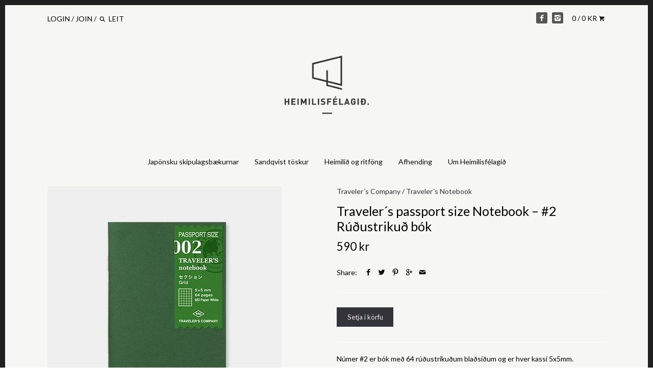

--- FILE ---
content_type: text/html; charset=utf-8
request_url: https://heimilisfelagid.is/products/traveler-s-passport-size-notebook-2-rudustrikud-bok
body_size: 12114
content:
<!doctype html>
<!--[if IE 8]><html class="no-js ie8" lang="en"> <![endif]-->
<!--[if IE 9]><html class="no-js ie9" lang="en"> <![endif]-->
<!--[if (gt IE 10)|!(IE)]><!--> <html class="no-js" lang="en"> <!--<![endif]-->  
<head>
  <!-- Canopy v1.2.3 -->
  <meta charset="utf-8" />
  <!--[if IE]><meta http-equiv='X-UA-Compatible' content='IE=edge,chrome=1' /><![endif]-->
  
  <link rel="shortcut icon" type="image/x-icon" href="//heimilisfelagid.is/cdn/shop/t/3/assets/favicon.ico?v=36496659601087549771459624187">

  <title>
  Traveler´s passport size Notebook – #2 Rúðustrikuð bók &ndash; Heimilisfélagið
  </title>

  
  <meta name="description" content="Númer #2 er bók með 64 rúðustrikuðum blaðsíðum og er hver kassi 5x5mm. Þú þarft ekki að vera kassalaga til að nota þessa, sumum finnst gott að skrifa í svona bók, öðrum að teikna og sumum finnst þetta bara fallegur bakgrunnur. Gæðapappír er í bókinni og hægt er að skrifa með blekpenna án þess að blekið renni til. Bókin" />
  

  <meta name="viewport" content="width=device-width, user-scalable=no" />

  <link rel="canonical" href="https://heimilisfelagid.is/products/traveler-s-passport-size-notebook-2-rudustrikud-bok" />

  


  <meta property="og:type" content="product" />
  <meta property="og:title" content="Traveler´s passport size Notebook – #2 Rúðustrikuð bók" />
  
  <meta property="og:image" content="http://heimilisfelagid.is/cdn/shop/products/large_rl8j058ORwubJXMLZ3MI_refill_p002_grande.jpg?v=1572216822" />
  <meta property="og:image:secure_url" content="https://heimilisfelagid.is/cdn/shop/products/large_rl8j058ORwubJXMLZ3MI_refill_p002_grande.jpg?v=1572216822" />
  
  <meta property="og:image" content="http://heimilisfelagid.is/cdn/shop/products/large_iI1GvCaVTU66HHYbFU7T_refill_p002a_grande.jpg?v=1572216822" />
  <meta property="og:image:secure_url" content="https://heimilisfelagid.is/cdn/shop/products/large_iI1GvCaVTU66HHYbFU7T_refill_p002a_grande.jpg?v=1572216822" />
  
  <meta property="og:price:amount" content="590" />
  <meta property="og:price:currency" content="ISK" />



<meta property="og:description" content="Númer #2 er bók með 64 rúðustrikuðum blaðsíðum og er hver kassi 5x5mm. Þú þarft ekki að vera kassalaga til að nota þessa, sumum finnst gott að skrifa í svona bók, öðrum að teikna og sumum finnst þetta bara fallegur bakgrunnur. Gæðapappír er í bókinni og hægt er að skrifa með blekpenna án þess að blekið renni til. Bókin" />

<meta property="og:url" content="https://heimilisfelagid.is/products/traveler-s-passport-size-notebook-2-rudustrikud-bok" />
<meta property="og:site_name" content="Heimilisfélagið" />

  


  <meta name="twitter:card" content="summary">


  <meta name="twitter:title" content="Traveler´s passport size Notebook – #2 Rúðustrikuð bók">
  <meta name="twitter:description" content="Númer #2 er bók með 64 rúðustrikuðum blaðsíðum og er hver kassi 5x5mm.
Þú þarft ekki að vera kassalaga til að nota þessa, sumum finnst gott að skrifa í svona bók, öðrum að teikna og sumum finnst þetta">
  <meta name="twitter:image" content="https://heimilisfelagid.is/cdn/shop/products/large_rl8j058ORwubJXMLZ3MI_refill_p002_grande.jpg?v=1572216822">
  <meta name="twitter:image:width" content="600">
  <meta name="twitter:image:height" content="600">

  
  




<link href="//fonts.googleapis.com/css?family=Lato:400,700|Lato:400,700|Lato:400,700" rel="stylesheet" type="text/css">


  <link href="//heimilisfelagid.is/cdn/shop/t/3/assets/styles.scss.css?v=138775219041461997121696844381" rel="stylesheet" type="text/css" media="all" />
  
  <script src="//ajax.googleapis.com/ajax/libs/jquery/1.9.1/jquery.min.js" type="text/javascript"></script>

  <script src="//heimilisfelagid.is/cdn/shopifycloud/storefront/assets/themes_support/option_selection-b017cd28.js" type="text/javascript"></script>
  <script src="//heimilisfelagid.is/cdn/shopifycloud/storefront/assets/themes_support/api.jquery-7ab1a3a4.js" type="text/javascript"></script>

  
  
  
  <script>window.performance && window.performance.mark && window.performance.mark('shopify.content_for_header.start');</script><meta id="shopify-digital-wallet" name="shopify-digital-wallet" content="/12330338/digital_wallets/dialog">
<link rel="alternate" type="application/json+oembed" href="https://heimilisfelagid.is/products/traveler-s-passport-size-notebook-2-rudustrikud-bok.oembed">
<script async="async" src="/checkouts/internal/preloads.js?locale=en-IS"></script>
<script id="shopify-features" type="application/json">{"accessToken":"c7b7b6210a1c46b38bd502ddf4fa4d03","betas":["rich-media-storefront-analytics"],"domain":"heimilisfelagid.is","predictiveSearch":true,"shopId":12330338,"locale":"en"}</script>
<script>var Shopify = Shopify || {};
Shopify.shop = "heimilisfelagid.myshopify.com";
Shopify.locale = "en";
Shopify.currency = {"active":"ISK","rate":"1.0"};
Shopify.country = "IS";
Shopify.theme = {"name":"Canopy","id":110623367,"schema_name":null,"schema_version":null,"theme_store_id":732,"role":"main"};
Shopify.theme.handle = "null";
Shopify.theme.style = {"id":null,"handle":null};
Shopify.cdnHost = "heimilisfelagid.is/cdn";
Shopify.routes = Shopify.routes || {};
Shopify.routes.root = "/";</script>
<script type="module">!function(o){(o.Shopify=o.Shopify||{}).modules=!0}(window);</script>
<script>!function(o){function n(){var o=[];function n(){o.push(Array.prototype.slice.apply(arguments))}return n.q=o,n}var t=o.Shopify=o.Shopify||{};t.loadFeatures=n(),t.autoloadFeatures=n()}(window);</script>
<script id="shop-js-analytics" type="application/json">{"pageType":"product"}</script>
<script defer="defer" async type="module" src="//heimilisfelagid.is/cdn/shopifycloud/shop-js/modules/v2/client.init-shop-cart-sync_BN7fPSNr.en.esm.js"></script>
<script defer="defer" async type="module" src="//heimilisfelagid.is/cdn/shopifycloud/shop-js/modules/v2/chunk.common_Cbph3Kss.esm.js"></script>
<script defer="defer" async type="module" src="//heimilisfelagid.is/cdn/shopifycloud/shop-js/modules/v2/chunk.modal_DKumMAJ1.esm.js"></script>
<script type="module">
  await import("//heimilisfelagid.is/cdn/shopifycloud/shop-js/modules/v2/client.init-shop-cart-sync_BN7fPSNr.en.esm.js");
await import("//heimilisfelagid.is/cdn/shopifycloud/shop-js/modules/v2/chunk.common_Cbph3Kss.esm.js");
await import("//heimilisfelagid.is/cdn/shopifycloud/shop-js/modules/v2/chunk.modal_DKumMAJ1.esm.js");

  window.Shopify.SignInWithShop?.initShopCartSync?.({"fedCMEnabled":true,"windoidEnabled":true});

</script>
<script id="__st">var __st={"a":12330338,"offset":3600,"reqid":"37f6fa4c-198c-4c6d-b974-18d52ac3d599-1769944706","pageurl":"heimilisfelagid.is\/products\/traveler-s-passport-size-notebook-2-rudustrikud-bok","u":"c4cab307b22f","p":"product","rtyp":"product","rid":4317266968641};</script>
<script>window.ShopifyPaypalV4VisibilityTracking = true;</script>
<script id="captcha-bootstrap">!function(){'use strict';const t='contact',e='account',n='new_comment',o=[[t,t],['blogs',n],['comments',n],[t,'customer']],c=[[e,'customer_login'],[e,'guest_login'],[e,'recover_customer_password'],[e,'create_customer']],r=t=>t.map((([t,e])=>`form[action*='/${t}']:not([data-nocaptcha='true']) input[name='form_type'][value='${e}']`)).join(','),a=t=>()=>t?[...document.querySelectorAll(t)].map((t=>t.form)):[];function s(){const t=[...o],e=r(t);return a(e)}const i='password',u='form_key',d=['recaptcha-v3-token','g-recaptcha-response','h-captcha-response',i],f=()=>{try{return window.sessionStorage}catch{return}},m='__shopify_v',_=t=>t.elements[u];function p(t,e,n=!1){try{const o=window.sessionStorage,c=JSON.parse(o.getItem(e)),{data:r}=function(t){const{data:e,action:n}=t;return t[m]||n?{data:e,action:n}:{data:t,action:n}}(c);for(const[e,n]of Object.entries(r))t.elements[e]&&(t.elements[e].value=n);n&&o.removeItem(e)}catch(o){console.error('form repopulation failed',{error:o})}}const l='form_type',E='cptcha';function T(t){t.dataset[E]=!0}const w=window,h=w.document,L='Shopify',v='ce_forms',y='captcha';let A=!1;((t,e)=>{const n=(g='f06e6c50-85a8-45c8-87d0-21a2b65856fe',I='https://cdn.shopify.com/shopifycloud/storefront-forms-hcaptcha/ce_storefront_forms_captcha_hcaptcha.v1.5.2.iife.js',D={infoText:'Protected by hCaptcha',privacyText:'Privacy',termsText:'Terms'},(t,e,n)=>{const o=w[L][v],c=o.bindForm;if(c)return c(t,g,e,D).then(n);var r;o.q.push([[t,g,e,D],n]),r=I,A||(h.body.append(Object.assign(h.createElement('script'),{id:'captcha-provider',async:!0,src:r})),A=!0)});var g,I,D;w[L]=w[L]||{},w[L][v]=w[L][v]||{},w[L][v].q=[],w[L][y]=w[L][y]||{},w[L][y].protect=function(t,e){n(t,void 0,e),T(t)},Object.freeze(w[L][y]),function(t,e,n,w,h,L){const[v,y,A,g]=function(t,e,n){const i=e?o:[],u=t?c:[],d=[...i,...u],f=r(d),m=r(i),_=r(d.filter((([t,e])=>n.includes(e))));return[a(f),a(m),a(_),s()]}(w,h,L),I=t=>{const e=t.target;return e instanceof HTMLFormElement?e:e&&e.form},D=t=>v().includes(t);t.addEventListener('submit',(t=>{const e=I(t);if(!e)return;const n=D(e)&&!e.dataset.hcaptchaBound&&!e.dataset.recaptchaBound,o=_(e),c=g().includes(e)&&(!o||!o.value);(n||c)&&t.preventDefault(),c&&!n&&(function(t){try{if(!f())return;!function(t){const e=f();if(!e)return;const n=_(t);if(!n)return;const o=n.value;o&&e.removeItem(o)}(t);const e=Array.from(Array(32),(()=>Math.random().toString(36)[2])).join('');!function(t,e){_(t)||t.append(Object.assign(document.createElement('input'),{type:'hidden',name:u})),t.elements[u].value=e}(t,e),function(t,e){const n=f();if(!n)return;const o=[...t.querySelectorAll(`input[type='${i}']`)].map((({name:t})=>t)),c=[...d,...o],r={};for(const[a,s]of new FormData(t).entries())c.includes(a)||(r[a]=s);n.setItem(e,JSON.stringify({[m]:1,action:t.action,data:r}))}(t,e)}catch(e){console.error('failed to persist form',e)}}(e),e.submit())}));const S=(t,e)=>{t&&!t.dataset[E]&&(n(t,e.some((e=>e===t))),T(t))};for(const o of['focusin','change'])t.addEventListener(o,(t=>{const e=I(t);D(e)&&S(e,y())}));const B=e.get('form_key'),M=e.get(l),P=B&&M;t.addEventListener('DOMContentLoaded',(()=>{const t=y();if(P)for(const e of t)e.elements[l].value===M&&p(e,B);[...new Set([...A(),...v().filter((t=>'true'===t.dataset.shopifyCaptcha))])].forEach((e=>S(e,t)))}))}(h,new URLSearchParams(w.location.search),n,t,e,['guest_login'])})(!0,!0)}();</script>
<script integrity="sha256-4kQ18oKyAcykRKYeNunJcIwy7WH5gtpwJnB7kiuLZ1E=" data-source-attribution="shopify.loadfeatures" defer="defer" src="//heimilisfelagid.is/cdn/shopifycloud/storefront/assets/storefront/load_feature-a0a9edcb.js" crossorigin="anonymous"></script>
<script data-source-attribution="shopify.dynamic_checkout.dynamic.init">var Shopify=Shopify||{};Shopify.PaymentButton=Shopify.PaymentButton||{isStorefrontPortableWallets:!0,init:function(){window.Shopify.PaymentButton.init=function(){};var t=document.createElement("script");t.src="https://heimilisfelagid.is/cdn/shopifycloud/portable-wallets/latest/portable-wallets.en.js",t.type="module",document.head.appendChild(t)}};
</script>
<script data-source-attribution="shopify.dynamic_checkout.buyer_consent">
  function portableWalletsHideBuyerConsent(e){var t=document.getElementById("shopify-buyer-consent"),n=document.getElementById("shopify-subscription-policy-button");t&&n&&(t.classList.add("hidden"),t.setAttribute("aria-hidden","true"),n.removeEventListener("click",e))}function portableWalletsShowBuyerConsent(e){var t=document.getElementById("shopify-buyer-consent"),n=document.getElementById("shopify-subscription-policy-button");t&&n&&(t.classList.remove("hidden"),t.removeAttribute("aria-hidden"),n.addEventListener("click",e))}window.Shopify?.PaymentButton&&(window.Shopify.PaymentButton.hideBuyerConsent=portableWalletsHideBuyerConsent,window.Shopify.PaymentButton.showBuyerConsent=portableWalletsShowBuyerConsent);
</script>
<script data-source-attribution="shopify.dynamic_checkout.cart.bootstrap">document.addEventListener("DOMContentLoaded",(function(){function t(){return document.querySelector("shopify-accelerated-checkout-cart, shopify-accelerated-checkout")}if(t())Shopify.PaymentButton.init();else{new MutationObserver((function(e,n){t()&&(Shopify.PaymentButton.init(),n.disconnect())})).observe(document.body,{childList:!0,subtree:!0})}}));
</script>

<script>window.performance && window.performance.mark && window.performance.mark('shopify.content_for_header.end');</script>
  
  <script>
    document.documentElement.className = document.documentElement.className.replace('no-js', '');
    products = {};
    Shopify.money_format = "{{amount_no_decimals}} kr";
  </script>
<link href="https://monorail-edge.shopifysvc.com" rel="dns-prefetch">
<script>(function(){if ("sendBeacon" in navigator && "performance" in window) {try {var session_token_from_headers = performance.getEntriesByType('navigation')[0].serverTiming.find(x => x.name == '_s').description;} catch {var session_token_from_headers = undefined;}var session_cookie_matches = document.cookie.match(/_shopify_s=([^;]*)/);var session_token_from_cookie = session_cookie_matches && session_cookie_matches.length === 2 ? session_cookie_matches[1] : "";var session_token = session_token_from_headers || session_token_from_cookie || "";function handle_abandonment_event(e) {var entries = performance.getEntries().filter(function(entry) {return /monorail-edge.shopifysvc.com/.test(entry.name);});if (!window.abandonment_tracked && entries.length === 0) {window.abandonment_tracked = true;var currentMs = Date.now();var navigation_start = performance.timing.navigationStart;var payload = {shop_id: 12330338,url: window.location.href,navigation_start,duration: currentMs - navigation_start,session_token,page_type: "product"};window.navigator.sendBeacon("https://monorail-edge.shopifysvc.com/v1/produce", JSON.stringify({schema_id: "online_store_buyer_site_abandonment/1.1",payload: payload,metadata: {event_created_at_ms: currentMs,event_sent_at_ms: currentMs}}));}}window.addEventListener('pagehide', handle_abandonment_event);}}());</script>
<script id="web-pixels-manager-setup">(function e(e,d,r,n,o){if(void 0===o&&(o={}),!Boolean(null===(a=null===(i=window.Shopify)||void 0===i?void 0:i.analytics)||void 0===a?void 0:a.replayQueue)){var i,a;window.Shopify=window.Shopify||{};var t=window.Shopify;t.analytics=t.analytics||{};var s=t.analytics;s.replayQueue=[],s.publish=function(e,d,r){return s.replayQueue.push([e,d,r]),!0};try{self.performance.mark("wpm:start")}catch(e){}var l=function(){var e={modern:/Edge?\/(1{2}[4-9]|1[2-9]\d|[2-9]\d{2}|\d{4,})\.\d+(\.\d+|)|Firefox\/(1{2}[4-9]|1[2-9]\d|[2-9]\d{2}|\d{4,})\.\d+(\.\d+|)|Chrom(ium|e)\/(9{2}|\d{3,})\.\d+(\.\d+|)|(Maci|X1{2}).+ Version\/(15\.\d+|(1[6-9]|[2-9]\d|\d{3,})\.\d+)([,.]\d+|)( \(\w+\)|)( Mobile\/\w+|) Safari\/|Chrome.+OPR\/(9{2}|\d{3,})\.\d+\.\d+|(CPU[ +]OS|iPhone[ +]OS|CPU[ +]iPhone|CPU IPhone OS|CPU iPad OS)[ +]+(15[._]\d+|(1[6-9]|[2-9]\d|\d{3,})[._]\d+)([._]\d+|)|Android:?[ /-](13[3-9]|1[4-9]\d|[2-9]\d{2}|\d{4,})(\.\d+|)(\.\d+|)|Android.+Firefox\/(13[5-9]|1[4-9]\d|[2-9]\d{2}|\d{4,})\.\d+(\.\d+|)|Android.+Chrom(ium|e)\/(13[3-9]|1[4-9]\d|[2-9]\d{2}|\d{4,})\.\d+(\.\d+|)|SamsungBrowser\/([2-9]\d|\d{3,})\.\d+/,legacy:/Edge?\/(1[6-9]|[2-9]\d|\d{3,})\.\d+(\.\d+|)|Firefox\/(5[4-9]|[6-9]\d|\d{3,})\.\d+(\.\d+|)|Chrom(ium|e)\/(5[1-9]|[6-9]\d|\d{3,})\.\d+(\.\d+|)([\d.]+$|.*Safari\/(?![\d.]+ Edge\/[\d.]+$))|(Maci|X1{2}).+ Version\/(10\.\d+|(1[1-9]|[2-9]\d|\d{3,})\.\d+)([,.]\d+|)( \(\w+\)|)( Mobile\/\w+|) Safari\/|Chrome.+OPR\/(3[89]|[4-9]\d|\d{3,})\.\d+\.\d+|(CPU[ +]OS|iPhone[ +]OS|CPU[ +]iPhone|CPU IPhone OS|CPU iPad OS)[ +]+(10[._]\d+|(1[1-9]|[2-9]\d|\d{3,})[._]\d+)([._]\d+|)|Android:?[ /-](13[3-9]|1[4-9]\d|[2-9]\d{2}|\d{4,})(\.\d+|)(\.\d+|)|Mobile Safari.+OPR\/([89]\d|\d{3,})\.\d+\.\d+|Android.+Firefox\/(13[5-9]|1[4-9]\d|[2-9]\d{2}|\d{4,})\.\d+(\.\d+|)|Android.+Chrom(ium|e)\/(13[3-9]|1[4-9]\d|[2-9]\d{2}|\d{4,})\.\d+(\.\d+|)|Android.+(UC? ?Browser|UCWEB|U3)[ /]?(15\.([5-9]|\d{2,})|(1[6-9]|[2-9]\d|\d{3,})\.\d+)\.\d+|SamsungBrowser\/(5\.\d+|([6-9]|\d{2,})\.\d+)|Android.+MQ{2}Browser\/(14(\.(9|\d{2,})|)|(1[5-9]|[2-9]\d|\d{3,})(\.\d+|))(\.\d+|)|K[Aa][Ii]OS\/(3\.\d+|([4-9]|\d{2,})\.\d+)(\.\d+|)/},d=e.modern,r=e.legacy,n=navigator.userAgent;return n.match(d)?"modern":n.match(r)?"legacy":"unknown"}(),u="modern"===l?"modern":"legacy",c=(null!=n?n:{modern:"",legacy:""})[u],f=function(e){return[e.baseUrl,"/wpm","/b",e.hashVersion,"modern"===e.buildTarget?"m":"l",".js"].join("")}({baseUrl:d,hashVersion:r,buildTarget:u}),m=function(e){var d=e.version,r=e.bundleTarget,n=e.surface,o=e.pageUrl,i=e.monorailEndpoint;return{emit:function(e){var a=e.status,t=e.errorMsg,s=(new Date).getTime(),l=JSON.stringify({metadata:{event_sent_at_ms:s},events:[{schema_id:"web_pixels_manager_load/3.1",payload:{version:d,bundle_target:r,page_url:o,status:a,surface:n,error_msg:t},metadata:{event_created_at_ms:s}}]});if(!i)return console&&console.warn&&console.warn("[Web Pixels Manager] No Monorail endpoint provided, skipping logging."),!1;try{return self.navigator.sendBeacon.bind(self.navigator)(i,l)}catch(e){}var u=new XMLHttpRequest;try{return u.open("POST",i,!0),u.setRequestHeader("Content-Type","text/plain"),u.send(l),!0}catch(e){return console&&console.warn&&console.warn("[Web Pixels Manager] Got an unhandled error while logging to Monorail."),!1}}}}({version:r,bundleTarget:l,surface:e.surface,pageUrl:self.location.href,monorailEndpoint:e.monorailEndpoint});try{o.browserTarget=l,function(e){var d=e.src,r=e.async,n=void 0===r||r,o=e.onload,i=e.onerror,a=e.sri,t=e.scriptDataAttributes,s=void 0===t?{}:t,l=document.createElement("script"),u=document.querySelector("head"),c=document.querySelector("body");if(l.async=n,l.src=d,a&&(l.integrity=a,l.crossOrigin="anonymous"),s)for(var f in s)if(Object.prototype.hasOwnProperty.call(s,f))try{l.dataset[f]=s[f]}catch(e){}if(o&&l.addEventListener("load",o),i&&l.addEventListener("error",i),u)u.appendChild(l);else{if(!c)throw new Error("Did not find a head or body element to append the script");c.appendChild(l)}}({src:f,async:!0,onload:function(){if(!function(){var e,d;return Boolean(null===(d=null===(e=window.Shopify)||void 0===e?void 0:e.analytics)||void 0===d?void 0:d.initialized)}()){var d=window.webPixelsManager.init(e)||void 0;if(d){var r=window.Shopify.analytics;r.replayQueue.forEach((function(e){var r=e[0],n=e[1],o=e[2];d.publishCustomEvent(r,n,o)})),r.replayQueue=[],r.publish=d.publishCustomEvent,r.visitor=d.visitor,r.initialized=!0}}},onerror:function(){return m.emit({status:"failed",errorMsg:"".concat(f," has failed to load")})},sri:function(e){var d=/^sha384-[A-Za-z0-9+/=]+$/;return"string"==typeof e&&d.test(e)}(c)?c:"",scriptDataAttributes:o}),m.emit({status:"loading"})}catch(e){m.emit({status:"failed",errorMsg:(null==e?void 0:e.message)||"Unknown error"})}}})({shopId: 12330338,storefrontBaseUrl: "https://heimilisfelagid.is",extensionsBaseUrl: "https://extensions.shopifycdn.com/cdn/shopifycloud/web-pixels-manager",monorailEndpoint: "https://monorail-edge.shopifysvc.com/unstable/produce_batch",surface: "storefront-renderer",enabledBetaFlags: ["2dca8a86"],webPixelsConfigList: [{"id":"shopify-app-pixel","configuration":"{}","eventPayloadVersion":"v1","runtimeContext":"STRICT","scriptVersion":"0450","apiClientId":"shopify-pixel","type":"APP","privacyPurposes":["ANALYTICS","MARKETING"]},{"id":"shopify-custom-pixel","eventPayloadVersion":"v1","runtimeContext":"LAX","scriptVersion":"0450","apiClientId":"shopify-pixel","type":"CUSTOM","privacyPurposes":["ANALYTICS","MARKETING"]}],isMerchantRequest: false,initData: {"shop":{"name":"Heimilisfélagið","paymentSettings":{"currencyCode":"ISK"},"myshopifyDomain":"heimilisfelagid.myshopify.com","countryCode":"IS","storefrontUrl":"https:\/\/heimilisfelagid.is"},"customer":null,"cart":null,"checkout":null,"productVariants":[{"price":{"amount":590.0,"currencyCode":"ISK"},"product":{"title":"Traveler´s passport size Notebook – #2 Rúðustrikuð bók","vendor":"Traveler´s Company","id":"4317266968641","untranslatedTitle":"Traveler´s passport size Notebook – #2 Rúðustrikuð bók","url":"\/products\/traveler-s-passport-size-notebook-2-rudustrikud-bok","type":"Traveler´s Notebook"},"id":"31020178669633","image":{"src":"\/\/heimilisfelagid.is\/cdn\/shop\/products\/large_rl8j058ORwubJXMLZ3MI_refill_p002.jpg?v=1572216822"},"sku":"","title":"Default Title","untranslatedTitle":"Default Title"}],"purchasingCompany":null},},"https://heimilisfelagid.is/cdn","1d2a099fw23dfb22ep557258f5m7a2edbae",{"modern":"","legacy":""},{"shopId":"12330338","storefrontBaseUrl":"https:\/\/heimilisfelagid.is","extensionBaseUrl":"https:\/\/extensions.shopifycdn.com\/cdn\/shopifycloud\/web-pixels-manager","surface":"storefront-renderer","enabledBetaFlags":"[\"2dca8a86\"]","isMerchantRequest":"false","hashVersion":"1d2a099fw23dfb22ep557258f5m7a2edbae","publish":"custom","events":"[[\"page_viewed\",{}],[\"product_viewed\",{\"productVariant\":{\"price\":{\"amount\":590.0,\"currencyCode\":\"ISK\"},\"product\":{\"title\":\"Traveler´s passport size Notebook – #2 Rúðustrikuð bók\",\"vendor\":\"Traveler´s Company\",\"id\":\"4317266968641\",\"untranslatedTitle\":\"Traveler´s passport size Notebook – #2 Rúðustrikuð bók\",\"url\":\"\/products\/traveler-s-passport-size-notebook-2-rudustrikud-bok\",\"type\":\"Traveler´s Notebook\"},\"id\":\"31020178669633\",\"image\":{\"src\":\"\/\/heimilisfelagid.is\/cdn\/shop\/products\/large_rl8j058ORwubJXMLZ3MI_refill_p002.jpg?v=1572216822\"},\"sku\":\"\",\"title\":\"Default Title\",\"untranslatedTitle\":\"Default Title\"}}]]"});</script><script>
  window.ShopifyAnalytics = window.ShopifyAnalytics || {};
  window.ShopifyAnalytics.meta = window.ShopifyAnalytics.meta || {};
  window.ShopifyAnalytics.meta.currency = 'ISK';
  var meta = {"product":{"id":4317266968641,"gid":"gid:\/\/shopify\/Product\/4317266968641","vendor":"Traveler´s Company","type":"Traveler´s Notebook","handle":"traveler-s-passport-size-notebook-2-rudustrikud-bok","variants":[{"id":31020178669633,"price":59000,"name":"Traveler´s passport size Notebook – #2 Rúðustrikuð bók","public_title":null,"sku":""}],"remote":false},"page":{"pageType":"product","resourceType":"product","resourceId":4317266968641,"requestId":"37f6fa4c-198c-4c6d-b974-18d52ac3d599-1769944706"}};
  for (var attr in meta) {
    window.ShopifyAnalytics.meta[attr] = meta[attr];
  }
</script>
<script class="analytics">
  (function () {
    var customDocumentWrite = function(content) {
      var jquery = null;

      if (window.jQuery) {
        jquery = window.jQuery;
      } else if (window.Checkout && window.Checkout.$) {
        jquery = window.Checkout.$;
      }

      if (jquery) {
        jquery('body').append(content);
      }
    };

    var hasLoggedConversion = function(token) {
      if (token) {
        return document.cookie.indexOf('loggedConversion=' + token) !== -1;
      }
      return false;
    }

    var setCookieIfConversion = function(token) {
      if (token) {
        var twoMonthsFromNow = new Date(Date.now());
        twoMonthsFromNow.setMonth(twoMonthsFromNow.getMonth() + 2);

        document.cookie = 'loggedConversion=' + token + '; expires=' + twoMonthsFromNow;
      }
    }

    var trekkie = window.ShopifyAnalytics.lib = window.trekkie = window.trekkie || [];
    if (trekkie.integrations) {
      return;
    }
    trekkie.methods = [
      'identify',
      'page',
      'ready',
      'track',
      'trackForm',
      'trackLink'
    ];
    trekkie.factory = function(method) {
      return function() {
        var args = Array.prototype.slice.call(arguments);
        args.unshift(method);
        trekkie.push(args);
        return trekkie;
      };
    };
    for (var i = 0; i < trekkie.methods.length; i++) {
      var key = trekkie.methods[i];
      trekkie[key] = trekkie.factory(key);
    }
    trekkie.load = function(config) {
      trekkie.config = config || {};
      trekkie.config.initialDocumentCookie = document.cookie;
      var first = document.getElementsByTagName('script')[0];
      var script = document.createElement('script');
      script.type = 'text/javascript';
      script.onerror = function(e) {
        var scriptFallback = document.createElement('script');
        scriptFallback.type = 'text/javascript';
        scriptFallback.onerror = function(error) {
                var Monorail = {
      produce: function produce(monorailDomain, schemaId, payload) {
        var currentMs = new Date().getTime();
        var event = {
          schema_id: schemaId,
          payload: payload,
          metadata: {
            event_created_at_ms: currentMs,
            event_sent_at_ms: currentMs
          }
        };
        return Monorail.sendRequest("https://" + monorailDomain + "/v1/produce", JSON.stringify(event));
      },
      sendRequest: function sendRequest(endpointUrl, payload) {
        // Try the sendBeacon API
        if (window && window.navigator && typeof window.navigator.sendBeacon === 'function' && typeof window.Blob === 'function' && !Monorail.isIos12()) {
          var blobData = new window.Blob([payload], {
            type: 'text/plain'
          });

          if (window.navigator.sendBeacon(endpointUrl, blobData)) {
            return true;
          } // sendBeacon was not successful

        } // XHR beacon

        var xhr = new XMLHttpRequest();

        try {
          xhr.open('POST', endpointUrl);
          xhr.setRequestHeader('Content-Type', 'text/plain');
          xhr.send(payload);
        } catch (e) {
          console.log(e);
        }

        return false;
      },
      isIos12: function isIos12() {
        return window.navigator.userAgent.lastIndexOf('iPhone; CPU iPhone OS 12_') !== -1 || window.navigator.userAgent.lastIndexOf('iPad; CPU OS 12_') !== -1;
      }
    };
    Monorail.produce('monorail-edge.shopifysvc.com',
      'trekkie_storefront_load_errors/1.1',
      {shop_id: 12330338,
      theme_id: 110623367,
      app_name: "storefront",
      context_url: window.location.href,
      source_url: "//heimilisfelagid.is/cdn/s/trekkie.storefront.c59ea00e0474b293ae6629561379568a2d7c4bba.min.js"});

        };
        scriptFallback.async = true;
        scriptFallback.src = '//heimilisfelagid.is/cdn/s/trekkie.storefront.c59ea00e0474b293ae6629561379568a2d7c4bba.min.js';
        first.parentNode.insertBefore(scriptFallback, first);
      };
      script.async = true;
      script.src = '//heimilisfelagid.is/cdn/s/trekkie.storefront.c59ea00e0474b293ae6629561379568a2d7c4bba.min.js';
      first.parentNode.insertBefore(script, first);
    };
    trekkie.load(
      {"Trekkie":{"appName":"storefront","development":false,"defaultAttributes":{"shopId":12330338,"isMerchantRequest":null,"themeId":110623367,"themeCityHash":"8025870541734167988","contentLanguage":"en","currency":"ISK","eventMetadataId":"6126106d-d37a-4a6c-8f3a-203ff496a857"},"isServerSideCookieWritingEnabled":true,"monorailRegion":"shop_domain","enabledBetaFlags":["65f19447","b5387b81"]},"Session Attribution":{},"S2S":{"facebookCapiEnabled":false,"source":"trekkie-storefront-renderer","apiClientId":580111}}
    );

    var loaded = false;
    trekkie.ready(function() {
      if (loaded) return;
      loaded = true;

      window.ShopifyAnalytics.lib = window.trekkie;

      var originalDocumentWrite = document.write;
      document.write = customDocumentWrite;
      try { window.ShopifyAnalytics.merchantGoogleAnalytics.call(this); } catch(error) {};
      document.write = originalDocumentWrite;

      window.ShopifyAnalytics.lib.page(null,{"pageType":"product","resourceType":"product","resourceId":4317266968641,"requestId":"37f6fa4c-198c-4c6d-b974-18d52ac3d599-1769944706","shopifyEmitted":true});

      var match = window.location.pathname.match(/checkouts\/(.+)\/(thank_you|post_purchase)/)
      var token = match? match[1]: undefined;
      if (!hasLoggedConversion(token)) {
        setCookieIfConversion(token);
        window.ShopifyAnalytics.lib.track("Viewed Product",{"currency":"ISK","variantId":31020178669633,"productId":4317266968641,"productGid":"gid:\/\/shopify\/Product\/4317266968641","name":"Traveler´s passport size Notebook – #2 Rúðustrikuð bók","price":"590","sku":"","brand":"Traveler´s Company","variant":null,"category":"Traveler´s Notebook","nonInteraction":true,"remote":false},undefined,undefined,{"shopifyEmitted":true});
      window.ShopifyAnalytics.lib.track("monorail:\/\/trekkie_storefront_viewed_product\/1.1",{"currency":"ISK","variantId":31020178669633,"productId":4317266968641,"productGid":"gid:\/\/shopify\/Product\/4317266968641","name":"Traveler´s passport size Notebook – #2 Rúðustrikuð bók","price":"590","sku":"","brand":"Traveler´s Company","variant":null,"category":"Traveler´s Notebook","nonInteraction":true,"remote":false,"referer":"https:\/\/heimilisfelagid.is\/products\/traveler-s-passport-size-notebook-2-rudustrikud-bok"});
      }
    });


        var eventsListenerScript = document.createElement('script');
        eventsListenerScript.async = true;
        eventsListenerScript.src = "//heimilisfelagid.is/cdn/shopifycloud/storefront/assets/shop_events_listener-3da45d37.js";
        document.getElementsByTagName('head')[0].appendChild(eventsListenerScript);

})();</script>
<script
  defer
  src="https://heimilisfelagid.is/cdn/shopifycloud/perf-kit/shopify-perf-kit-3.1.0.min.js"
  data-application="storefront-renderer"
  data-shop-id="12330338"
  data-render-region="gcp-us-central1"
  data-page-type="product"
  data-theme-instance-id="110623367"
  data-theme-name=""
  data-theme-version=""
  data-monorail-region="shop_domain"
  data-resource-timing-sampling-rate="10"
  data-shs="true"
  data-shs-beacon="true"
  data-shs-export-with-fetch="true"
  data-shs-logs-sample-rate="1"
  data-shs-beacon-endpoint="https://heimilisfelagid.is/api/collect"
></script>
</head>

<body class="template-product">
  <div id="page-wrap">
    <div id="page-wrap-inner">
      <div id="page-wrap-content">
        <div class="container">
          <div class="page-header">
            <div id="toolbar" class="toolbar cf">
              <span class="mobile-toolbar">
                <a class="toggle-mob-nav" href="#"><i class="icon-nav"></i></a>
                <a class="compact-logo" href="https://heimilisfelagid.is">
                  
                  
                  <img src="//heimilisfelagid.is/cdn/shop/t/3/assets/logo.png?v=35798772155179347621472156488" alt="" />
                  
                  
                </a>
              </span>

              
              <span class="toolbar-links">
                
                
                <a href="https://shopify.com/12330338/account?locale=en&amp;region_country=IS" id="customer_login_link">Login</a>
                
                <span class="divider">/</span> <a href="https://shopify.com/12330338/account?locale=en" id="customer_register_link">Join</a>
                
                
                <span class="divider">/</span>
                
                
                <form class="search-form" action="/search" method="get">
                  
                  
                  <input type="hidden" name="type" value="product">
                  
                  <button class="icon-mag"></button>
                  <input type="text" name="q" placeholder="Leit"/>
                </form>
                
              </span>
              

              <span class="toolbar-cart">
                <a class="current-cart toggle-cart-summary" href="/cart">
                  0 / 0 kr <i class="icon-cart"></i>
                </a>
              </span>

              
              <span class="toolbar-social">
                <ul class="social-links plain">
  
  
  <li><a title="Facebook" class="icon-facebook" target="_blank" href="https://www.facebook.com/heimilisfelagid"><span>Facebook</span></a></li>
  
  
  
  
  
  
  <li><a title="Instagram" class="icon-instagram" target="_blank" href="https://www.instagram.com/heimilisfelagid"><span>Instagram</span></a></li>
  
  
  
  
</ul>
              </span>
              
            </div>

            <div class="logo-nav">
              

              <div class="cf">
              <div class="logo align-center">
                <a href="https://heimilisfelagid.is" title=""><img src="//heimilisfelagid.is/cdn/shop/t/3/assets/logo.png?v=35798772155179347621472156488" alt="" /></a>
              </div>
              </div>

              
              <nav class="main-nav cf desktop align-center" role="navigation">
  <ul>
    
    
    
      
      
      
        



        
      
    
      <li class="nav-item first">
        
        <a class="nav-item-link" href="/collections/japonsku-skipulagsbaekurnar">
          Japönsku skipulagsbækurnar
        </a>
        
        
      </li>
    
    
      
      
      
        



        
      
    
      <li class="nav-item">
        
        <a class="nav-item-link" href="/collections/fullordna-folkid">
          Sandqvist töskur
        </a>
        
        
      </li>
    
    
      
      
      
        



        
      
    
      <li class="nav-item">
        
        <a class="nav-item-link" href="/collections/heimilid">
          Heimilið og ritföng
        </a>
        
        
      </li>
    
    
      
      
      
        



        
      
    
      <li class="nav-item">
        
        <a class="nav-item-link" href="/pages/afhending">
          Afhending
        </a>
        
        
      </li>
    
    
      
      
      
        



        
      
    
      <li class="nav-item last">
        
        <a class="nav-item-link" href="/pages/about-us">
          Um Heimilisfélagið
        </a>
        
        
      </li>
    
  </ul>
</nav>
              
            </div>
          </div>
        </div>
        <div id="content">
          


<div class="container" itemscope itemtype="http://schema.org/Product">
  <meta itemprop="url" content="https://heimilisfelagid.is/products/traveler-s-passport-size-notebook-2-rudustrikud-bok" />
  <meta itemprop="image" content="//heimilisfelagid.is/cdn/shop/products/large_rl8j058ORwubJXMLZ3MI_refill_p002_grande.jpg?v=1572216822" />
  
  <div itemprop="offers" itemscope itemtype="http://schema.org/Offer">
    <meta itemprop="price" content="590" />
    <meta itemprop="priceCurrency" content="ISK" />
    
    <link itemprop="availability" href="http://schema.org/InStock" />
      
  </div>
  

  <div class="inline-row">
    
      
    
  </div>
  
  
  

  
  <div class="row space-under">
    <!-- begin gallery -->
    <div class="product-gallery half column">
      <div class="main">
        <a class="main-img-link" href="//heimilisfelagid.is/cdn/shop/products/large_rl8j058ORwubJXMLZ3MI_refill_p002.jpg?v=1572216822" title="Traveler´s passport size Notebook – #2 Rúðustrikuð bók">
          <img class="main-img" src="//heimilisfelagid.is/cdn/shop/products/large_rl8j058ORwubJXMLZ3MI_refill_p002_1024x1024.jpg?v=1572216822" alt="Traveler´s passport size Notebook – #2 Rúðustrikuð bók" />
        </a>
      </div>
      
      
      <div class="thumbnails">
        
        <a class="thumbnail" title="Traveler´s passport size Notebook – #2 Rúðustrikuð bók" href="//heimilisfelagid.is/cdn/shop/products/large_rl8j058ORwubJXMLZ3MI_refill_p002.jpg?v=1572216822" data-src="//heimilisfelagid.is/cdn/shop/products/large_rl8j058ORwubJXMLZ3MI_refill_p002_1024x1024.jpg?v=1572216822">
          <img src="//heimilisfelagid.is/cdn/shop/products/large_rl8j058ORwubJXMLZ3MI_refill_p002_small.jpg?v=1572216822" alt="Traveler´s passport size Notebook – #2 Rúðustrikuð bók" />
        </a>
        
        <a class="thumbnail" title="Traveler´s passport size Notebook – #2 Rúðustrikuð bók" href="//heimilisfelagid.is/cdn/shop/products/large_iI1GvCaVTU66HHYbFU7T_refill_p002a.jpg?v=1572216822" data-src="//heimilisfelagid.is/cdn/shop/products/large_iI1GvCaVTU66HHYbFU7T_refill_p002a_1024x1024.jpg?v=1572216822">
          <img src="//heimilisfelagid.is/cdn/shop/products/large_iI1GvCaVTU66HHYbFU7T_refill_p002a_small.jpg?v=1572216822" alt="Traveler´s passport size Notebook – #2 Rúðustrikuð bók" />
        </a>
        
      </div>
      
    </div>
    <!-- end gallery -->
    
    <!-- begin product form and details -->
    <div class="half column product-details">
      <div class="border-bottom section padless-top cf product-title-row">
        
        <div class="brand-and-type feature-col">
          
          
          
          
          <span class="brand" itemprop="brand"><a href="/collections/vendors?q=Traveler%C2%B4s%20Company" title="">Traveler´s Company</a></span>
          
          
          
          /
          
          
          
          <span class="type"><a href="/collections/types?q=Traveler%C2%B4s%20Notebook" title="">Traveler´s Notebook</a></span>
          
        </div>
        

        <h1 class="product-title" itemprop="name">Traveler´s passport size Notebook – #2 Rúðustrikuð bók</h1>

        <div id="price" class="product-price ">
          
          590 kr
        </div>
        
        <div class="sharing">
  
  <span class="label">Share:</span>
  
  
  

  
  <ul class="plain inline">

    <li class="facebook"><a title="Share on Facebook" target="_blank" href="https://www.facebook.com/sharer/sharer.php?u=https://heimilisfelagid.is/products/traveler-s-passport-size-notebook-2-rudustrikud-bok"><i class="icon-facebook"></i></a></li>

    <li class="twitter"><a title="Share on Twitter" target="_blank" href="https://twitter.com/intent/tweet?text=Check%20out%20Traveler%C2%B4s%20passport%20size%20Notebook%20%E2%80%93%20%232%20R%C3%BA%C3%B0ustriku%C3%B0%20b%C3%B3k: https://heimilisfelagid.is/products/traveler-s-passport-size-notebook-2-rudustrikud-bok"><i class="icon-twitter"></i></a></li>

    
    <li class="pinterest"><a title="Pin the main image" target="_blank" href="//pinterest.com/pin/create/button/?url=https://heimilisfelagid.is/products/traveler-s-passport-size-notebook-2-rudustrikud-bok&amp;media=http://heimilisfelagid.is/cdn/shop/products/large_rl8j058ORwubJXMLZ3MI_refill_p002.jpg?v=1572216822&amp;description=Traveler%C2%B4s%20passport%20size%20Notebook%20%E2%80%93%20%232%20R%C3%BA%C3%B0ustriku%C3%B0%20b%C3%B3k"><i class="icon-pinterest"></i></a></li>
    

    <li class="google"><a title="Share on Google+" target="_blank" href="https://plus.google.com/share?url=https://heimilisfelagid.is/products/traveler-s-passport-size-notebook-2-rudustrikud-bok"><i class="icon-googleplus"></i></a></li>

    <li class="email"><a title="Share using email" href="mailto:?subject=Check%20out%20Traveler%C2%B4s%20passport%20size%20Notebook%20%E2%80%93%20%232%20R%C3%BA%C3%B0ustriku%C3%B0%20b%C3%B3k&amp;body=Check%20out%20Traveler%C2%B4s%20passport%20size%20Notebook%20%E2%80%93%20%232%20R%C3%BA%C3%B0ustriku%C3%B0%20b%C3%B3k:%0D%0A%0D%0Ahttps://heimilisfelagid.is/products/traveler-s-passport-size-notebook-2-rudustrikud-bok"><i class="icon-mail"></i></a></li>

  </ul>
</div>
      </div>
      
      <div class="section border-bottom">
        

        
        <form class="product-form" id="product-form" action="/cart/add" method="post" enctype="multipart/form-data" data-product-id="4317266968641">
                    
          
          <input type="hidden" name="id" value="31020178669633" />
          

          
          <input type="hidden" name="quantity" value="1" />
          

          

          <button name="add" id="add">Setja í körfu</button>

          <div id="backorder" class="hidden">
            <p><span id="selected-variant"></span> is backordered. We will ship it separately in 10 to 15 days.</p>
          </div>
        </form>

        

      </div>
      
      
      <div class="product-description rte" itemprop="description"><p>Númer #2 er bók með 64 rúðustrikuðum blaðsíðum og er hver kassi 5x5mm.</p>
<p>Þú þarft ekki að vera kassalaga til að nota þessa, sumum finnst gott að skrifa í svona bók, öðrum að teikna og sumum finnst þetta bara fallegur bakgrunnur. Gæðapappír er í bókinni og hægt er að skrifa með blekpenna án þess að blekið renni til. Bókin og pappírinn er framleiddur er framleitt í japan.<br><br></p>
<meta charset="utf-8">
<p><span>Stærð : 12,4 x 8,9 cm</span></p>
<p><strong><br>Að setja ný innvols í leðurcoverið<br></strong>Þú rennir innvolsinu undir teygjuna í bókinni. Ef þú ert með þrjú eða fleiri innvols þá er hægt að fá bönd sem sett eru um kjölinn á bókinni og þá geturðu bætt endalaust af innvolsi í bókina.</p>
<p><strong>Traveler´s Company<br></strong>Traveler´s Company á rætur að rekja til ársins 1950 en þá var fyrirtækið stofnað undir nafninu Midori. Frá stofnun hefur fókusinn verið á framleiðslu á vörur sem eru bæði praktískar og fallegar. Þessu hafa þau náð með því að setja sérstaka áherslu á að framleiða einungis úr gæðaefnum. Merkið er best þekkt fyrir klassísku Traveler´s Notebook sem við bjóðum upp á í Heimilisfélaginu.</p></div>
      <div id="shopify-product-reviews" data-id="4317266968641"></div>
      
      
    </div>
    <!-- end product form and details -->
  </div>
  
  
  
  
</div>

<script>products.id4317266968641 = {"id":4317266968641,"title":"Traveler´s passport size Notebook – #2 Rúðustrikuð bók","handle":"traveler-s-passport-size-notebook-2-rudustrikud-bok","description":"\u003cp\u003eNúmer #2 er bók með 64 rúðustrikuðum blaðsíðum og er hver kassi 5x5mm.\u003c\/p\u003e\n\u003cp\u003eÞú þarft ekki að vera kassalaga til að nota þessa, sumum finnst gott að skrifa í svona bók, öðrum að teikna og sumum finnst þetta bara fallegur bakgrunnur. Gæðapappír er í bókinni og hægt er að skrifa með blekpenna án þess að blekið renni til. Bókin og pappírinn er framleiddur er framleitt í japan.\u003cbr\u003e\u003cbr\u003e\u003c\/p\u003e\n\u003cmeta charset=\"utf-8\"\u003e\n\u003cp\u003e\u003cspan\u003eStærð : 12,4 x 8,9 cm\u003c\/span\u003e\u003c\/p\u003e\n\u003cp\u003e\u003cstrong\u003e\u003cbr\u003eAð setja ný innvols í leðurcoverið\u003cbr\u003e\u003c\/strong\u003eÞú rennir innvolsinu undir teygjuna í bókinni. Ef þú ert með þrjú eða fleiri innvols þá er hægt að fá bönd sem sett eru um kjölinn á bókinni og þá geturðu bætt endalaust af innvolsi í bókina.\u003c\/p\u003e\n\u003cp\u003e\u003cstrong\u003eTraveler´s Company\u003cbr\u003e\u003c\/strong\u003eTraveler´s Company á rætur að rekja til ársins 1950 en þá var fyrirtækið stofnað undir nafninu Midori. Frá stofnun hefur fókusinn verið á framleiðslu á vörur sem eru bæði praktískar og fallegar. Þessu hafa þau náð með því að setja sérstaka áherslu á að framleiða einungis úr gæðaefnum. Merkið er best þekkt fyrir klassísku Traveler´s Notebook sem við bjóðum upp á í Heimilisfélaginu.\u003c\/p\u003e","published_at":"2019-10-27T23:50:08+01:00","created_at":"2019-10-27T23:50:08+01:00","vendor":"Traveler´s Company","type":"Traveler´s Notebook","tags":[],"price":59000,"price_min":59000,"price_max":59000,"available":true,"price_varies":false,"compare_at_price":0,"compare_at_price_min":0,"compare_at_price_max":0,"compare_at_price_varies":false,"variants":[{"id":31020178669633,"title":"Default Title","option1":"Default Title","option2":null,"option3":null,"sku":"","requires_shipping":true,"taxable":false,"featured_image":null,"available":true,"name":"Traveler´s passport size Notebook – #2 Rúðustrikuð bók","public_title":null,"options":["Default Title"],"price":59000,"weight":1000,"compare_at_price":0,"inventory_quantity":15,"inventory_management":"shopify","inventory_policy":"deny","barcode":"","requires_selling_plan":false,"selling_plan_allocations":[]}],"images":["\/\/heimilisfelagid.is\/cdn\/shop\/products\/large_rl8j058ORwubJXMLZ3MI_refill_p002.jpg?v=1572216822","\/\/heimilisfelagid.is\/cdn\/shop\/products\/large_iI1GvCaVTU66HHYbFU7T_refill_p002a.jpg?v=1572216822"],"featured_image":"\/\/heimilisfelagid.is\/cdn\/shop\/products\/large_rl8j058ORwubJXMLZ3MI_refill_p002.jpg?v=1572216822","options":["Title"],"media":[{"alt":null,"id":5481354133569,"position":1,"preview_image":{"aspect_ratio":1.0,"height":459,"width":459,"src":"\/\/heimilisfelagid.is\/cdn\/shop\/products\/large_rl8j058ORwubJXMLZ3MI_refill_p002.jpg?v=1572216822"},"aspect_ratio":1.0,"height":459,"media_type":"image","src":"\/\/heimilisfelagid.is\/cdn\/shop\/products\/large_rl8j058ORwubJXMLZ3MI_refill_p002.jpg?v=1572216822","width":459},{"alt":null,"id":5481352003649,"position":2,"preview_image":{"aspect_ratio":1.0,"height":459,"width":459,"src":"\/\/heimilisfelagid.is\/cdn\/shop\/products\/large_iI1GvCaVTU66HHYbFU7T_refill_p002a.jpg?v=1572216822"},"aspect_ratio":1.0,"height":459,"media_type":"image","src":"\/\/heimilisfelagid.is\/cdn\/shop\/products\/large_iI1GvCaVTU66HHYbFU7T_refill_p002a.jpg?v=1572216822","width":459}],"requires_selling_plan":false,"selling_plan_groups":[],"content":"\u003cp\u003eNúmer #2 er bók með 64 rúðustrikuðum blaðsíðum og er hver kassi 5x5mm.\u003c\/p\u003e\n\u003cp\u003eÞú þarft ekki að vera kassalaga til að nota þessa, sumum finnst gott að skrifa í svona bók, öðrum að teikna og sumum finnst þetta bara fallegur bakgrunnur. Gæðapappír er í bókinni og hægt er að skrifa með blekpenna án þess að blekið renni til. Bókin og pappírinn er framleiddur er framleitt í japan.\u003cbr\u003e\u003cbr\u003e\u003c\/p\u003e\n\u003cmeta charset=\"utf-8\"\u003e\n\u003cp\u003e\u003cspan\u003eStærð : 12,4 x 8,9 cm\u003c\/span\u003e\u003c\/p\u003e\n\u003cp\u003e\u003cstrong\u003e\u003cbr\u003eAð setja ný innvols í leðurcoverið\u003cbr\u003e\u003c\/strong\u003eÞú rennir innvolsinu undir teygjuna í bókinni. Ef þú ert með þrjú eða fleiri innvols þá er hægt að fá bönd sem sett eru um kjölinn á bókinni og þá geturðu bætt endalaust af innvolsi í bókina.\u003c\/p\u003e\n\u003cp\u003e\u003cstrong\u003eTraveler´s Company\u003cbr\u003e\u003c\/strong\u003eTraveler´s Company á rætur að rekja til ársins 1950 en þá var fyrirtækið stofnað undir nafninu Midori. Frá stofnun hefur fókusinn verið á framleiðslu á vörur sem eru bæði praktískar og fallegar. Þessu hafa þau náð með því að setja sérstaka áherslu á að framleiða einungis úr gæðaefnum. Merkið er best þekkt fyrir klassísku Traveler´s Notebook sem við bjóðum upp á í Heimilisfélaginu.\u003c\/p\u003e"};</script>

        </div>
      </div><!-- /#page-wrap-content -->

      <footer id="page-footer" class="page-footer">
  <div class="container">
    
    <a class="hash-link" href="#page-wrap-content"> <i class="icon-arrow3-up"></i></a>
    
    <div class="row section padless-top">
      
      <div class="extra-column half column">
        
      </div>
      
      <div class="social-column align-right-desktop full column">
        <ul class="social-links plain">
  
  
  <li><a title="Facebook" class="icon-facebook" target="_blank" href="https://www.facebook.com/heimilisfelagid"><span>Facebook</span></a></li>
  
  
  
  
  
  
  <li><a title="Instagram" class="icon-instagram" target="_blank" href="https://www.instagram.com/heimilisfelagid"><span>Instagram</span></a></li>
  
  
  
  
</ul>
      </div>
      
    </div>
    
    
    
    <div class="">
      <ul class="plain inline list-divide">
        
        <li><a href="/search" title="">Leit</a></li>
        
        <li><a href="/pages/about-us" title="">Um Heimilisfélagið</a></li>
        
        <li><a href="/pages/hafdu-samband" title="">Hafðu samband</a></li>
        
      </ul>
    </div>

    
    
    <div class="inline-row spaced">
      <div class="inline-item left">
        <div class="copy">Copyright &copy; 2026 <a href="/" title="">Heimilisfélagið</a>.</div>
        
        
        
        <div class="theme-author">
          
          <a target="_blank" rel="nofollow" href="https://www.shopify.com?utm_campaign=poweredby&amp;utm_medium=shopify&amp;utm_source=onlinestore">...</a>
        </div>
        
        
      </div>
      
      <div class="inline-item right last payment-methods">
        
      </div>
    </div>
    
  </div>
</footer>
      <a id="page-overlay" href="#"></a>
    </div>
  </div><!-- /#page-wrap -->
  
  <nav id="mobile-nav">
  <div class="inner">
	
    
    <form class="search-form" action="/search" method="get">
      <input type="hidden" name="type" value="product">
      <button class="icon-mag"></button>
      <input type="text" name="q" placeholder="Leit"/>
    </form>
    
    
    <div class="header">
      <ul class="social-links plain">
  
  
  <li><a title="Facebook" class="icon-facebook" target="_blank" href="https://www.facebook.com/heimilisfelagid"><span>Facebook</span></a></li>
  
  
  
  
  
  
  <li><a title="Instagram" class="icon-instagram" target="_blank" href="https://www.instagram.com/heimilisfelagid"><span>Instagram</span></a></li>
  
  
  
  
</ul>
    </div>

    
    <ul class="plain">
      
      
        
        
        
          



          
        
      
        <li class="nav-item">
          <a class="nav-item-link" href="/collections/japonsku-skipulagsbaekurnar">
            Japönsku skipulagsbækurnar
          </a>

          
        </li>
      
      
        
        
        
          



          
        
      
        <li class="nav-item">
          <a class="nav-item-link" href="/collections/fullordna-folkid">
            Sandqvist töskur
          </a>

          
        </li>
      
      
        
        
        
          



          
        
      
        <li class="nav-item">
          <a class="nav-item-link" href="/collections/heimilid">
            Heimilið og ritföng
          </a>

          
        </li>
      
      
        
        
        
          



          
        
      
        <li class="nav-item">
          <a class="nav-item-link" href="/pages/afhending">
            Afhending
          </a>

          
        </li>
      
      
        
        
        
          



          
        
      
        <li class="nav-item">
          <a class="nav-item-link" href="/pages/about-us">
            Um Heimilisfélagið
          </a>

          
        </li>
      

      
        
            <li class="account-nav-item border-top"><a href="https://shopify.com/12330338/account?locale=en&amp;region_country=IS" id="customer_login_link">Login</a></li>
          
            <li class="account-nav-item"><a href="https://shopify.com/12330338/account?locale=en" id="customer_register_link">Join</a></li>
          
        
      
    </ul>
  </div>
  
  
  
    

    
    



    
    
  
    

    
    



    
    
  
    

    
    



    
    
  
    

    
    



    
    
  
    

    
    



    
    
  
  
  
</nav>
  
  
  
  
  <script src="//heimilisfelagid.is/cdn/shop/t/3/assets/libs.js?v=153726055732528280341459624188" type="text/javascript"></script>
  <script src="//heimilisfelagid.is/cdn/shop/t/3/assets/scripts.js?v=114476166627860876081472429252" type="text/javascript"></script>
  <script>
    
$('body').on('click', '[name="checkout"], [name="goto_pp"], [name="goto_gc"]', function() {
  if ($('#agree').is(':checked')) {
    $(this).submit();
  }
  else {
    alert("You must agree with the terms and conditions of sales to check out.");
    return false;
  }
});
</script>
  
</body>
</html>
